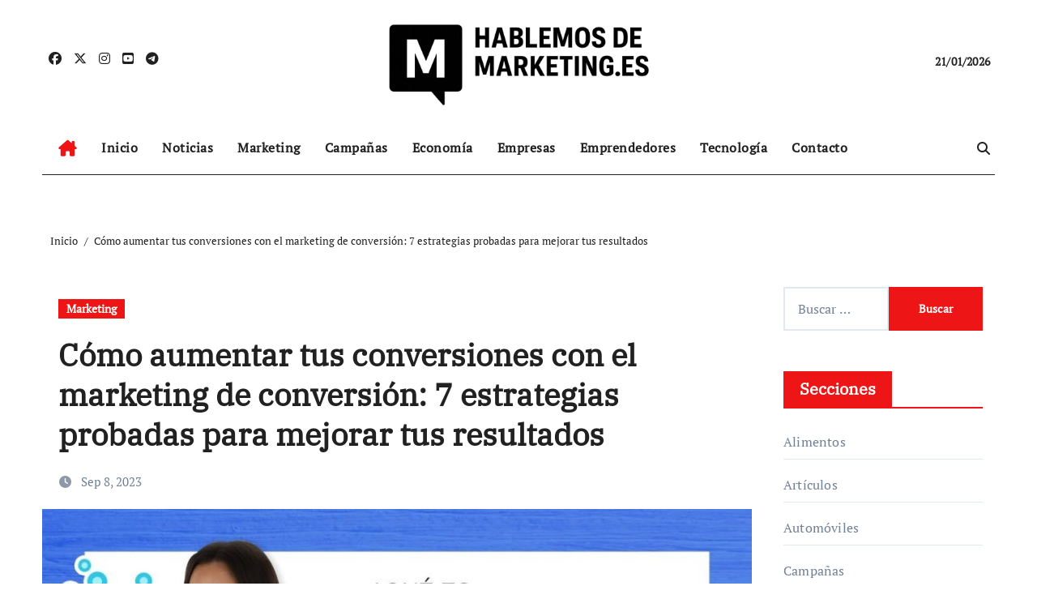

--- FILE ---
content_type: text/html; charset=UTF-8
request_url: https://www.hablemosdemarketing.es/marketing-de-conversion/13862/
body_size: 20006
content:
<!DOCTYPE html><html dir="ltr" lang="es" prefix="og: https://ogp.me/ns#"><head><script data-no-optimize="1">var litespeed_docref=sessionStorage.getItem("litespeed_docref");litespeed_docref&&(Object.defineProperty(document,"referrer",{get:function(){return litespeed_docref}}),sessionStorage.removeItem("litespeed_docref"));</script> <meta charset="UTF-8"><meta name="viewport" content="width=device-width, initial-scale=1"><link rel="profile" href="https://gmpg.org/xfn/11"><title>Cómo aumentar tus conversiones con el marketing de conversión: 7 estrategias probadas para mejorar tus resultados | Hablemos de Marketing</title><meta name="description" content="Cómo mejorar tu Marketing de Conversión para Aumentar tus IngresosMejorar tu marketing de conversión es una de las principales formas de aumentar tus ingresos. El marketing de conversión es el proceso de convertir visitantes a tu sitio web en clientes o compradores potenciales. Esto se hace a través de una combinación de estrategias, como el" /><meta name="robots" content="max-image-preview:large" /><meta name="author" content="Hablemos de Marketing"/><link rel="canonical" href="https://www.hablemosdemarketing.es/marketing-de-conversion/13862/" /><meta name="generator" content="All in One SEO Pro (AIOSEO) 4.9.3" /><meta property="og:locale" content="es_ES" /><meta property="og:site_name" content="Hablemos de Marketing | Noticias, actualidad y contenidos sobre Marketing" /><meta property="og:type" content="article" /><meta property="og:title" content="Cómo aumentar tus conversiones con el marketing de conversión: 7 estrategias probadas para mejorar tus resultados | Hablemos de Marketing" /><meta property="og:description" content="Cómo mejorar tu Marketing de Conversión para Aumentar tus IngresosMejorar tu marketing de conversión es una de las principales formas de aumentar tus ingresos. El marketing de conversión es el proceso de convertir visitantes a tu sitio web en clientes o compradores potenciales. Esto se hace a través de una combinación de estrategias, como el" /><meta property="og:url" content="https://www.hablemosdemarketing.es/marketing-de-conversion/13862/" /><meta property="og:image" content="https://www.hablemosdemarketing.es/wp-content/uploads/2025/09/cropped-logotipo-hablemosdemarketinges-Noticias-y-actualidad-del-sector-del-marketing-scaled-1.png" /><meta property="og:image:secure_url" content="https://www.hablemosdemarketing.es/wp-content/uploads/2025/09/cropped-logotipo-hablemosdemarketinges-Noticias-y-actualidad-del-sector-del-marketing-scaled-1.png" /><meta property="article:published_time" content="2023-09-08T15:40:07+00:00" /><meta property="article:modified_time" content="2023-09-08T15:40:07+00:00" /><meta name="twitter:card" content="summary" /><meta name="twitter:title" content="Cómo aumentar tus conversiones con el marketing de conversión: 7 estrategias probadas para mejorar tus resultados | Hablemos de Marketing" /><meta name="twitter:description" content="Cómo mejorar tu Marketing de Conversión para Aumentar tus IngresosMejorar tu marketing de conversión es una de las principales formas de aumentar tus ingresos. El marketing de conversión es el proceso de convertir visitantes a tu sitio web en clientes o compradores potenciales. Esto se hace a través de una combinación de estrategias, como el" /><meta name="twitter:image" content="https://www.hablemosdemarketing.es/wp-content/uploads/2025/09/cropped-logotipo-hablemosdemarketinges-Noticias-y-actualidad-del-sector-del-marketing-scaled-1.png" /> <script type="application/ld+json" class="aioseo-schema">{"@context":"https:\/\/schema.org","@graph":[{"@type":"Article","@id":"https:\/\/www.hablemosdemarketing.es\/marketing-de-conversion\/13862\/#article","name":"C\u00f3mo aumentar tus conversiones con el marketing de conversi\u00f3n: 7 estrategias probadas para mejorar tus resultados | Hablemos de Marketing","headline":"C\u00f3mo aumentar tus conversiones con el marketing de conversi\u00f3n: 7 estrategias probadas para mejorar tus resultados","author":{"@id":"https:\/\/www.hablemosdemarketing.es\/author\/redaccion\/#author"},"publisher":{"@id":"https:\/\/www.hablemosdemarketing.es\/#organization"},"image":{"@type":"ImageObject","url":"https:\/\/www.hablemosdemarketing.es\/wp-content\/uploads\/2023\/06\/Marketing-de-conversion.jpg","width":900,"height":506},"datePublished":"2023-09-08T17:40:07+02:00","dateModified":"2023-09-08T17:40:07+02:00","inLanguage":"es-ES","mainEntityOfPage":{"@id":"https:\/\/www.hablemosdemarketing.es\/marketing-de-conversion\/13862\/#webpage"},"isPartOf":{"@id":"https:\/\/www.hablemosdemarketing.es\/marketing-de-conversion\/13862\/#webpage"},"articleSection":"Marketing"},{"@type":"BreadcrumbList","@id":"https:\/\/www.hablemosdemarketing.es\/marketing-de-conversion\/13862\/#breadcrumblist","itemListElement":[{"@type":"ListItem","@id":"https:\/\/www.hablemosdemarketing.es#listItem","position":1,"name":"Inicio","item":"https:\/\/www.hablemosdemarketing.es","nextItem":{"@type":"ListItem","@id":"https:\/\/www.hablemosdemarketing.es\/category\/marketing\/#listItem","name":"Marketing"}},{"@type":"ListItem","@id":"https:\/\/www.hablemosdemarketing.es\/category\/marketing\/#listItem","position":2,"name":"Marketing","item":"https:\/\/www.hablemosdemarketing.es\/category\/marketing\/","nextItem":{"@type":"ListItem","@id":"https:\/\/www.hablemosdemarketing.es\/marketing-de-conversion\/13862\/#listItem","name":"C\u00f3mo aumentar tus conversiones con el marketing de conversi\u00f3n: 7 estrategias probadas para mejorar tus resultados"},"previousItem":{"@type":"ListItem","@id":"https:\/\/www.hablemosdemarketing.es#listItem","name":"Inicio"}},{"@type":"ListItem","@id":"https:\/\/www.hablemosdemarketing.es\/marketing-de-conversion\/13862\/#listItem","position":3,"name":"C\u00f3mo aumentar tus conversiones con el marketing de conversi\u00f3n: 7 estrategias probadas para mejorar tus resultados","previousItem":{"@type":"ListItem","@id":"https:\/\/www.hablemosdemarketing.es\/category\/marketing\/#listItem","name":"Marketing"}}]},{"@type":"Organization","@id":"https:\/\/www.hablemosdemarketing.es\/#organization","name":"Hablemos de Marketing - Noticias","description":"Noticias, actualidad y contenidos sobre Marketing","url":"https:\/\/www.hablemosdemarketing.es\/","logo":{"@type":"ImageObject","url":"https:\/\/www.hablemosdemarketing.es\/wp-content\/uploads\/2025\/09\/cropped-logotipo-hablemosdemarketinges-Noticias-y-actualidad-del-sector-del-marketing-scaled-1.png","@id":"https:\/\/www.hablemosdemarketing.es\/marketing-de-conversion\/13862\/#organizationLogo","width":922,"height":326},"image":{"@id":"https:\/\/www.hablemosdemarketing.es\/marketing-de-conversion\/13862\/#organizationLogo"}},{"@type":"Person","@id":"https:\/\/www.hablemosdemarketing.es\/author\/redaccion\/#author","url":"https:\/\/www.hablemosdemarketing.es\/author\/redaccion\/","name":"Hablemos de Marketing","image":{"@type":"ImageObject","@id":"https:\/\/www.hablemosdemarketing.es\/marketing-de-conversion\/13862\/#authorImage","url":"https:\/\/www.hablemosdemarketing.es\/wp-content\/litespeed\/avatar\/6cae606f00d3354fa58802d621bf389a.jpg?ver=1768563368","width":96,"height":96,"caption":"Hablemos de Marketing"}},{"@type":"WebPage","@id":"https:\/\/www.hablemosdemarketing.es\/marketing-de-conversion\/13862\/#webpage","url":"https:\/\/www.hablemosdemarketing.es\/marketing-de-conversion\/13862\/","name":"C\u00f3mo aumentar tus conversiones con el marketing de conversi\u00f3n: 7 estrategias probadas para mejorar tus resultados | Hablemos de Marketing","description":"C\u00f3mo mejorar tu Marketing de Conversi\u00f3n para Aumentar tus IngresosMejorar tu marketing de conversi\u00f3n es una de las principales formas de aumentar tus ingresos. El marketing de conversi\u00f3n es el proceso de convertir visitantes a tu sitio web en clientes o compradores potenciales. Esto se hace a trav\u00e9s de una combinaci\u00f3n de estrategias, como el","inLanguage":"es-ES","isPartOf":{"@id":"https:\/\/www.hablemosdemarketing.es\/#website"},"breadcrumb":{"@id":"https:\/\/www.hablemosdemarketing.es\/marketing-de-conversion\/13862\/#breadcrumblist"},"author":{"@id":"https:\/\/www.hablemosdemarketing.es\/author\/redaccion\/#author"},"creator":{"@id":"https:\/\/www.hablemosdemarketing.es\/author\/redaccion\/#author"},"image":{"@type":"ImageObject","url":"https:\/\/www.hablemosdemarketing.es\/wp-content\/uploads\/2023\/06\/Marketing-de-conversion.jpg","@id":"https:\/\/www.hablemosdemarketing.es\/marketing-de-conversion\/13862\/#mainImage","width":900,"height":506},"primaryImageOfPage":{"@id":"https:\/\/www.hablemosdemarketing.es\/marketing-de-conversion\/13862\/#mainImage"},"datePublished":"2023-09-08T17:40:07+02:00","dateModified":"2023-09-08T17:40:07+02:00"},{"@type":"WebSite","@id":"https:\/\/www.hablemosdemarketing.es\/#website","url":"https:\/\/www.hablemosdemarketing.es\/","name":"Hablemos de Marketing","description":"Noticias, actualidad y contenidos sobre Marketing","inLanguage":"es-ES","publisher":{"@id":"https:\/\/www.hablemosdemarketing.es\/#organization"}}]}</script> <link rel="alternate" type="application/rss+xml" title="Hablemos de Marketing &raquo; Feed" href="https://www.hablemosdemarketing.es/feed/" /><link rel="alternate" title="oEmbed (JSON)" type="application/json+oembed" href="https://www.hablemosdemarketing.es/wp-json/oembed/1.0/embed?url=https%3A%2F%2Fwww.hablemosdemarketing.es%2Fmarketing-de-conversion%2F13862%2F" /><link rel="alternate" title="oEmbed (XML)" type="text/xml+oembed" href="https://www.hablemosdemarketing.es/wp-json/oembed/1.0/embed?url=https%3A%2F%2Fwww.hablemosdemarketing.es%2Fmarketing-de-conversion%2F13862%2F&#038;format=xml" /><style id='wp-img-auto-sizes-contain-inline-css' type='text/css'>img:is([sizes=auto i],[sizes^="auto," i]){contain-intrinsic-size:3000px 1500px}
/*# sourceURL=wp-img-auto-sizes-contain-inline-css */</style><link data-optimized="2" rel="stylesheet" href="https://www.hablemosdemarketing.es/wp-content/litespeed/css/5a1b756a0321cf42d1277644b08abd54.css?ver=e5625" /><style id='global-styles-inline-css' type='text/css'>:root{--wp--preset--aspect-ratio--square: 1;--wp--preset--aspect-ratio--4-3: 4/3;--wp--preset--aspect-ratio--3-4: 3/4;--wp--preset--aspect-ratio--3-2: 3/2;--wp--preset--aspect-ratio--2-3: 2/3;--wp--preset--aspect-ratio--16-9: 16/9;--wp--preset--aspect-ratio--9-16: 9/16;--wp--preset--color--black: #000000;--wp--preset--color--cyan-bluish-gray: #abb8c3;--wp--preset--color--white: #ffffff;--wp--preset--color--pale-pink: #f78da7;--wp--preset--color--vivid-red: #cf2e2e;--wp--preset--color--luminous-vivid-orange: #ff6900;--wp--preset--color--luminous-vivid-amber: #fcb900;--wp--preset--color--light-green-cyan: #7bdcb5;--wp--preset--color--vivid-green-cyan: #00d084;--wp--preset--color--pale-cyan-blue: #8ed1fc;--wp--preset--color--vivid-cyan-blue: #0693e3;--wp--preset--color--vivid-purple: #9b51e0;--wp--preset--gradient--vivid-cyan-blue-to-vivid-purple: linear-gradient(135deg,rgb(6,147,227) 0%,rgb(155,81,224) 100%);--wp--preset--gradient--light-green-cyan-to-vivid-green-cyan: linear-gradient(135deg,rgb(122,220,180) 0%,rgb(0,208,130) 100%);--wp--preset--gradient--luminous-vivid-amber-to-luminous-vivid-orange: linear-gradient(135deg,rgb(252,185,0) 0%,rgb(255,105,0) 100%);--wp--preset--gradient--luminous-vivid-orange-to-vivid-red: linear-gradient(135deg,rgb(255,105,0) 0%,rgb(207,46,46) 100%);--wp--preset--gradient--very-light-gray-to-cyan-bluish-gray: linear-gradient(135deg,rgb(238,238,238) 0%,rgb(169,184,195) 100%);--wp--preset--gradient--cool-to-warm-spectrum: linear-gradient(135deg,rgb(74,234,220) 0%,rgb(151,120,209) 20%,rgb(207,42,186) 40%,rgb(238,44,130) 60%,rgb(251,105,98) 80%,rgb(254,248,76) 100%);--wp--preset--gradient--blush-light-purple: linear-gradient(135deg,rgb(255,206,236) 0%,rgb(152,150,240) 100%);--wp--preset--gradient--blush-bordeaux: linear-gradient(135deg,rgb(254,205,165) 0%,rgb(254,45,45) 50%,rgb(107,0,62) 100%);--wp--preset--gradient--luminous-dusk: linear-gradient(135deg,rgb(255,203,112) 0%,rgb(199,81,192) 50%,rgb(65,88,208) 100%);--wp--preset--gradient--pale-ocean: linear-gradient(135deg,rgb(255,245,203) 0%,rgb(182,227,212) 50%,rgb(51,167,181) 100%);--wp--preset--gradient--electric-grass: linear-gradient(135deg,rgb(202,248,128) 0%,rgb(113,206,126) 100%);--wp--preset--gradient--midnight: linear-gradient(135deg,rgb(2,3,129) 0%,rgb(40,116,252) 100%);--wp--preset--font-size--small: 13px;--wp--preset--font-size--medium: 20px;--wp--preset--font-size--large: 36px;--wp--preset--font-size--x-large: 42px;--wp--preset--spacing--20: 0.44rem;--wp--preset--spacing--30: 0.67rem;--wp--preset--spacing--40: 1rem;--wp--preset--spacing--50: 1.5rem;--wp--preset--spacing--60: 2.25rem;--wp--preset--spacing--70: 3.38rem;--wp--preset--spacing--80: 5.06rem;--wp--preset--shadow--natural: 6px 6px 9px rgba(0, 0, 0, 0.2);--wp--preset--shadow--deep: 12px 12px 50px rgba(0, 0, 0, 0.4);--wp--preset--shadow--sharp: 6px 6px 0px rgba(0, 0, 0, 0.2);--wp--preset--shadow--outlined: 6px 6px 0px -3px rgb(255, 255, 255), 6px 6px rgb(0, 0, 0);--wp--preset--shadow--crisp: 6px 6px 0px rgb(0, 0, 0);}:root :where(.is-layout-flow) > :first-child{margin-block-start: 0;}:root :where(.is-layout-flow) > :last-child{margin-block-end: 0;}:root :where(.is-layout-flow) > *{margin-block-start: 24px;margin-block-end: 0;}:root :where(.is-layout-constrained) > :first-child{margin-block-start: 0;}:root :where(.is-layout-constrained) > :last-child{margin-block-end: 0;}:root :where(.is-layout-constrained) > *{margin-block-start: 24px;margin-block-end: 0;}:root :where(.is-layout-flex){gap: 24px;}:root :where(.is-layout-grid){gap: 24px;}body .is-layout-flex{display: flex;}.is-layout-flex{flex-wrap: wrap;align-items: center;}.is-layout-flex > :is(*, div){margin: 0;}body .is-layout-grid{display: grid;}.is-layout-grid > :is(*, div){margin: 0;}.has-black-color{color: var(--wp--preset--color--black) !important;}.has-cyan-bluish-gray-color{color: var(--wp--preset--color--cyan-bluish-gray) !important;}.has-white-color{color: var(--wp--preset--color--white) !important;}.has-pale-pink-color{color: var(--wp--preset--color--pale-pink) !important;}.has-vivid-red-color{color: var(--wp--preset--color--vivid-red) !important;}.has-luminous-vivid-orange-color{color: var(--wp--preset--color--luminous-vivid-orange) !important;}.has-luminous-vivid-amber-color{color: var(--wp--preset--color--luminous-vivid-amber) !important;}.has-light-green-cyan-color{color: var(--wp--preset--color--light-green-cyan) !important;}.has-vivid-green-cyan-color{color: var(--wp--preset--color--vivid-green-cyan) !important;}.has-pale-cyan-blue-color{color: var(--wp--preset--color--pale-cyan-blue) !important;}.has-vivid-cyan-blue-color{color: var(--wp--preset--color--vivid-cyan-blue) !important;}.has-vivid-purple-color{color: var(--wp--preset--color--vivid-purple) !important;}.has-black-background-color{background-color: var(--wp--preset--color--black) !important;}.has-cyan-bluish-gray-background-color{background-color: var(--wp--preset--color--cyan-bluish-gray) !important;}.has-white-background-color{background-color: var(--wp--preset--color--white) !important;}.has-pale-pink-background-color{background-color: var(--wp--preset--color--pale-pink) !important;}.has-vivid-red-background-color{background-color: var(--wp--preset--color--vivid-red) !important;}.has-luminous-vivid-orange-background-color{background-color: var(--wp--preset--color--luminous-vivid-orange) !important;}.has-luminous-vivid-amber-background-color{background-color: var(--wp--preset--color--luminous-vivid-amber) !important;}.has-light-green-cyan-background-color{background-color: var(--wp--preset--color--light-green-cyan) !important;}.has-vivid-green-cyan-background-color{background-color: var(--wp--preset--color--vivid-green-cyan) !important;}.has-pale-cyan-blue-background-color{background-color: var(--wp--preset--color--pale-cyan-blue) !important;}.has-vivid-cyan-blue-background-color{background-color: var(--wp--preset--color--vivid-cyan-blue) !important;}.has-vivid-purple-background-color{background-color: var(--wp--preset--color--vivid-purple) !important;}.has-black-border-color{border-color: var(--wp--preset--color--black) !important;}.has-cyan-bluish-gray-border-color{border-color: var(--wp--preset--color--cyan-bluish-gray) !important;}.has-white-border-color{border-color: var(--wp--preset--color--white) !important;}.has-pale-pink-border-color{border-color: var(--wp--preset--color--pale-pink) !important;}.has-vivid-red-border-color{border-color: var(--wp--preset--color--vivid-red) !important;}.has-luminous-vivid-orange-border-color{border-color: var(--wp--preset--color--luminous-vivid-orange) !important;}.has-luminous-vivid-amber-border-color{border-color: var(--wp--preset--color--luminous-vivid-amber) !important;}.has-light-green-cyan-border-color{border-color: var(--wp--preset--color--light-green-cyan) !important;}.has-vivid-green-cyan-border-color{border-color: var(--wp--preset--color--vivid-green-cyan) !important;}.has-pale-cyan-blue-border-color{border-color: var(--wp--preset--color--pale-cyan-blue) !important;}.has-vivid-cyan-blue-border-color{border-color: var(--wp--preset--color--vivid-cyan-blue) !important;}.has-vivid-purple-border-color{border-color: var(--wp--preset--color--vivid-purple) !important;}.has-vivid-cyan-blue-to-vivid-purple-gradient-background{background: var(--wp--preset--gradient--vivid-cyan-blue-to-vivid-purple) !important;}.has-light-green-cyan-to-vivid-green-cyan-gradient-background{background: var(--wp--preset--gradient--light-green-cyan-to-vivid-green-cyan) !important;}.has-luminous-vivid-amber-to-luminous-vivid-orange-gradient-background{background: var(--wp--preset--gradient--luminous-vivid-amber-to-luminous-vivid-orange) !important;}.has-luminous-vivid-orange-to-vivid-red-gradient-background{background: var(--wp--preset--gradient--luminous-vivid-orange-to-vivid-red) !important;}.has-very-light-gray-to-cyan-bluish-gray-gradient-background{background: var(--wp--preset--gradient--very-light-gray-to-cyan-bluish-gray) !important;}.has-cool-to-warm-spectrum-gradient-background{background: var(--wp--preset--gradient--cool-to-warm-spectrum) !important;}.has-blush-light-purple-gradient-background{background: var(--wp--preset--gradient--blush-light-purple) !important;}.has-blush-bordeaux-gradient-background{background: var(--wp--preset--gradient--blush-bordeaux) !important;}.has-luminous-dusk-gradient-background{background: var(--wp--preset--gradient--luminous-dusk) !important;}.has-pale-ocean-gradient-background{background: var(--wp--preset--gradient--pale-ocean) !important;}.has-electric-grass-gradient-background{background: var(--wp--preset--gradient--electric-grass) !important;}.has-midnight-gradient-background{background: var(--wp--preset--gradient--midnight) !important;}.has-small-font-size{font-size: var(--wp--preset--font-size--small) !important;}.has-medium-font-size{font-size: var(--wp--preset--font-size--medium) !important;}.has-large-font-size{font-size: var(--wp--preset--font-size--large) !important;}.has-x-large-font-size{font-size: var(--wp--preset--font-size--x-large) !important;}
/*# sourceURL=global-styles-inline-css */</style><style id='classic-theme-styles-inline-css' type='text/css'>/*! This file is auto-generated */
.wp-block-button__link{color:#fff;background-color:#32373c;border-radius:9999px;box-shadow:none;text-decoration:none;padding:calc(.667em + 2px) calc(1.333em + 2px);font-size:1.125em}.wp-block-file__button{background:#32373c;color:#fff;text-decoration:none}
/*# sourceURL=/wp-includes/css/classic-themes.min.css */</style><style id='ez-toc-inline-css' type='text/css'>div#ez-toc-container .ez-toc-title {font-size: 120%;}div#ez-toc-container .ez-toc-title {font-weight: 500;}div#ez-toc-container ul li , div#ez-toc-container ul li a {font-size: 95%;}div#ez-toc-container ul li , div#ez-toc-container ul li a {font-weight: 500;}div#ez-toc-container nav ul ul li {font-size: 90%;}.ez-toc-box-title {font-weight: bold; margin-bottom: 10px; text-align: center; text-transform: uppercase; letter-spacing: 1px; color: #666; padding-bottom: 5px;position:absolute;top:-4%;left:5%;background-color: inherit;transition: top 0.3s ease;}.ez-toc-box-title.toc-closed {top:-25%;}
.ez-toc-container-direction {direction: ltr;}.ez-toc-counter ul{counter-reset: item ;}.ez-toc-counter nav ul li a::before {content: counters(item, '.', decimal) '. ';display: inline-block;counter-increment: item;flex-grow: 0;flex-shrink: 0;margin-right: .2em; float: left; }.ez-toc-widget-direction {direction: ltr;}.ez-toc-widget-container ul{counter-reset: item ;}.ez-toc-widget-container nav ul li a::before {content: counters(item, '.', decimal) '. ';display: inline-block;counter-increment: item;flex-grow: 0;flex-shrink: 0;margin-right: .2em; float: left; }
/*# sourceURL=ez-toc-inline-css */</style> <script type="litespeed/javascript" data-src="https://www.hablemosdemarketing.es/wp-includes/js/jquery/jquery.min.js" id="jquery-core-js"></script> <script id="jquery-js-after" type="litespeed/javascript">jQuery(document).ready(function(){jQuery(".de5feaafb4cd8c8b4af8b2fcb576c14c").click(function(){jQuery.post("https://www.hablemosdemarketing.es/wp-admin/admin-ajax.php",{"action":"quick_adsense_onpost_ad_click","quick_adsense_onpost_ad_index":jQuery(this).attr("data-index"),"quick_adsense_nonce":"7701e83456",},function(response){})})})</script> <link rel="https://api.w.org/" href="https://www.hablemosdemarketing.es/wp-json/" /><link rel="alternate" title="JSON" type="application/json" href="https://www.hablemosdemarketing.es/wp-json/wp/v2/posts/13862" /><link rel="EditURI" type="application/rsd+xml" title="RSD" href="https://www.hablemosdemarketing.es/xmlrpc.php?rsd" /><meta name="generator" content="WordPress 6.9" /><link rel='shortlink' href='https://www.hablemosdemarketing.es/?p=13862' /> <script type="litespeed/javascript" data-src="https://pagead2.googlesyndication.com/pagead/js/adsbygoogle.js?client=ca-pub-3353319186992923" crossorigin="anonymous"></script><style type="text/css" id="custom-background-css">.wrapper { background-color: #}</style><style>.bs-blog-post p:nth-of-type(1)::first-letter {
    display: none;
}</style><style>.bs-header-main {
  background-image: url("" );
}</style><style>.bs-default .bs-header-main .inner{
    background-color:  }</style><style>.bs-default .bs-header-main .inner, .bs-headthree .bs-header-main .inner{ 
    height:px; 
  }

  @media (max-width:991px) {
    .bs-default .bs-header-main .inner, .bs-headthree .bs-header-main .inner{ 
      height:px; 
    }
  }
  @media (max-width:576px) {
    .bs-default .bs-header-main .inner, .bs-headthree .bs-header-main .inner{ 
      height:px; 
    }
  }</style><style type="text/css">.wrapper{
    background: #fff  }
  body.dark .wrapper {
    background-color: #000;
  }
  <style>
  .bs-default .bs-header-main .inner{
    background-color:rgba(0, 2, 79, 0.7)  }</style><style type="text/css">.site-title,
        .site-description {
            position: absolute;
            clip: rect(1px, 1px, 1px, 1px);
        }</style><link rel="icon" href="https://www.hablemosdemarketing.es/wp-content/uploads/2025/09/cropped-logotipo-hablemosdemarketinges-Noticias-y-actualidad-del-sector-del-marketing-scaled-2-32x32.png" sizes="32x32" /><link rel="icon" href="https://www.hablemosdemarketing.es/wp-content/uploads/2025/09/cropped-logotipo-hablemosdemarketinges-Noticias-y-actualidad-del-sector-del-marketing-scaled-2-192x192.png" sizes="192x192" /><link rel="apple-touch-icon" href="https://www.hablemosdemarketing.es/wp-content/uploads/2025/09/cropped-logotipo-hablemosdemarketinges-Noticias-y-actualidad-del-sector-del-marketing-scaled-2-180x180.png" /><meta name="msapplication-TileImage" content="https://www.hablemosdemarketing.es/wp-content/uploads/2025/09/cropped-logotipo-hablemosdemarketinges-Noticias-y-actualidad-del-sector-del-marketing-scaled-2-270x270.png" /></head><body data-rsssl=1 class="wp-singular post-template-default single single-post postid-13862 single-format-standard wp-custom-logo wp-embed-responsive wp-theme-newsair wp-child-theme-paper-news  ta-hide-date-author-in-list defaultcolor" ><div id="page" class="site">
<a class="skip-link screen-reader-text" href="#content">
Ir al contenido</a><div class="wrapper" id="custom-background-css"><div class="sidenav offcanvas offcanvas-end" tabindex="-1" id="offcanvasExample" aria-labelledby="offcanvasExampleLabel"><div class="offcanvas-header"><h5 class="offcanvas-title" id="offcanvasExampleLabel"></h5>
<a href="#" class="btn_close" data-bs-dismiss="offcanvas" aria-label="Close"><i class="fas fa-times"></i></a></div><div class="offcanvas-body"><ul class="nav navbar-nav sm sm-vertical"><li class="nav-item menu-item "><a class="nav-link " href="https://www.hablemosdemarketing.es/" title="Home">Home</a></li><li class="nav-item menu-item page_item dropdown page-item-711"><a class="nav-link" href="https://www.hablemosdemarketing.es/contacto/">Contacto</a></li></ul></div></div><header class="bs-headthree cont"><div class="bs-header-main" style='background-image: url("" );'><div class="inner responsive"><div class="container"><div class="row align-items-center d-none d-lg-flex"><div class="col-lg-4 d-lg-flex justify-content-start"><ul class="bs-social d-flex justify-content-center justify-content-lg-end"><li>
<a  href="#">
<i class="fab fa-facebook"></i>
</a></li><li>
<a  href="#">
<i class="fa-brands fa-x-twitter"></i>
</a></li><li>
<a  href="#">
<i class="fab fa-instagram"></i>
</a></li><li>
<a  href="#">
<i class="fab fa-youtube-square"></i>
</a></li><li>
<a  href="#">
<i class="fab fa-telegram"></i>
</a></li></ul></div><div class="col-lg-4 text-center"><div class="navbar-header d-none d-lg-block">
<a href="https://www.hablemosdemarketing.es/" class="navbar-brand" rel="home"><img data-lazyloaded="1" src="[data-uri]" width="922" height="326" data-src="https://www.hablemosdemarketing.es/wp-content/uploads/2025/09/cropped-logotipo-hablemosdemarketinges-Noticias-y-actualidad-del-sector-del-marketing-scaled-1.png" class="custom-logo" alt="logotipo hablemosdemarketing.es - Noticias y actualidad del sector del marketing" decoding="async" fetchpriority="high" data-srcset="https://www.hablemosdemarketing.es/wp-content/uploads/2025/09/cropped-logotipo-hablemosdemarketinges-Noticias-y-actualidad-del-sector-del-marketing-scaled-1.png 922w, https://www.hablemosdemarketing.es/wp-content/uploads/2025/09/cropped-logotipo-hablemosdemarketinges-Noticias-y-actualidad-del-sector-del-marketing-scaled-1-300x106.png 300w, https://www.hablemosdemarketing.es/wp-content/uploads/2025/09/cropped-logotipo-hablemosdemarketinges-Noticias-y-actualidad-del-sector-del-marketing-scaled-1-768x272.png 768w" data-sizes="(max-width: 922px) 100vw, 922px" title="logotipo hablemosdemarketinges - Noticias y actualidad del sector del marketing | Hablemos de Marketing" /></a><div class="site-branding-text d-none"><p class="site-title"> <a href="https://www.hablemosdemarketing.es/" rel="home">Hablemos de Marketing</a></p><p class="site-description">Noticias, actualidad y contenidos sobre Marketing</p></div></div></div><div class="col-lg-4 d-lg-flex justify-content-end align-items-center"><div class="top-date ms-1">
<span class="day">
21/01/2026            </span></div></div></div><div class="d-lg-none"></div></div></div></div><div class="bs-menu-full sticky-header"><div class="container"><nav class="navbar navbar-expand-lg navbar-wp"><div class="active homebtn home d-none d-lg-flex">
<a class="title" title="Home" href="https://www.hablemosdemarketing.es">
<span class='fa-solid fa-house-chimney'></span>
</a></div><div class="m-header align-items-center justify-content-justify">
<button id="nav-btn" class="navbar-toggler x collapsed" type="button" data-bs-toggle="collapse"
data-bs-target="#navbar-wp" aria-controls="navbar-wp" aria-expanded="false"
aria-label="Cambiar navegación">
<span class="icon-bar"></span>
<span class="icon-bar"></span>
<span class="icon-bar"></span>
</button><div class="navbar-header">
<a href="https://www.hablemosdemarketing.es/" class="navbar-brand" rel="home"><img data-lazyloaded="1" src="[data-uri]" width="922" height="326" data-src="https://www.hablemosdemarketing.es/wp-content/uploads/2025/09/cropped-logotipo-hablemosdemarketinges-Noticias-y-actualidad-del-sector-del-marketing-scaled-1.png" class="custom-logo" alt="logotipo hablemosdemarketing.es - Noticias y actualidad del sector del marketing" decoding="async" data-srcset="https://www.hablemosdemarketing.es/wp-content/uploads/2025/09/cropped-logotipo-hablemosdemarketinges-Noticias-y-actualidad-del-sector-del-marketing-scaled-1.png 922w, https://www.hablemosdemarketing.es/wp-content/uploads/2025/09/cropped-logotipo-hablemosdemarketinges-Noticias-y-actualidad-del-sector-del-marketing-scaled-1-300x106.png 300w, https://www.hablemosdemarketing.es/wp-content/uploads/2025/09/cropped-logotipo-hablemosdemarketinges-Noticias-y-actualidad-del-sector-del-marketing-scaled-1-768x272.png 768w" data-sizes="(max-width: 922px) 100vw, 922px" title="logotipo hablemosdemarketinges - Noticias y actualidad del sector del marketing | Hablemos de Marketing" /></a><div class="site-branding-text d-none"><p class="site-title"> <a href="https://www.hablemosdemarketing.es/" rel="home">Hablemos de Marketing</a></p><p class="site-description">Noticias, actualidad y contenidos sobre Marketing</p></div></div><div class="right-nav">
<a class="msearch ml-auto" data-bs-target="#exampleModal"  href="#" data-bs-toggle="modal">
<i class="fa fa-search"></i>
</a></div></div><div class="collapse navbar-collapse" id="navbar-wp"><ul id="menu-menu-1" class="me-auto nav navbar-nav"><li id="menu-item-2344" class="menu-item menu-item-type-custom menu-item-object-custom menu-item-home menu-item-2344"><a class="nav-link" title="Inicio" href="https://www.hablemosdemarketing.es/">Inicio</a></li><li id="menu-item-15434" class="menu-item menu-item-type-taxonomy menu-item-object-category menu-item-15434"><a class="nav-link" title="Noticias" href="https://www.hablemosdemarketing.es/category/noticias/">Noticias</a></li><li id="menu-item-15433" class="menu-item menu-item-type-taxonomy menu-item-object-category current-post-ancestor current-menu-parent current-post-parent menu-item-15433"><a class="nav-link" title="Marketing" href="https://www.hablemosdemarketing.es/category/marketing/">Marketing</a></li><li id="menu-item-15437" class="menu-item menu-item-type-taxonomy menu-item-object-category menu-item-15437"><a class="nav-link" title="Campañas" href="https://www.hablemosdemarketing.es/category/campanas/">Campañas</a></li><li id="menu-item-15432" class="menu-item menu-item-type-taxonomy menu-item-object-category menu-item-15432"><a class="nav-link" title="Economía" href="https://www.hablemosdemarketing.es/category/economia/">Economía</a></li><li id="menu-item-15438" class="menu-item menu-item-type-taxonomy menu-item-object-category menu-item-15438"><a class="nav-link" title="Empresas" href="https://www.hablemosdemarketing.es/category/empresas/">Empresas</a></li><li id="menu-item-15436" class="menu-item menu-item-type-taxonomy menu-item-object-category menu-item-15436"><a class="nav-link" title="Emprendedores" href="https://www.hablemosdemarketing.es/category/emprendedores/">Emprendedores</a></li><li id="menu-item-15435" class="menu-item menu-item-type-taxonomy menu-item-object-category menu-item-15435"><a class="nav-link" title="Tecnología" href="https://www.hablemosdemarketing.es/category/tecnologia/">Tecnología</a></li><li id="menu-item-2345" class="menu-item menu-item-type-post_type menu-item-object-page menu-item-2345"><a class="nav-link" title="Contacto" href="https://www.hablemosdemarketing.es/contacto/">Contacto</a></li></ul></div><div class="desk-header right-nav pl-3 ml-auto my-2 my-lg-0 position-relative align-items-center">
<a class="msearch" data-bs-target="#exampleModal"  href="#" data-bs-toggle="modal">
<i class="fa fa-search"></i>
</a></div></nav></div></div></header><div class="mainfeatured"><div class="featinner"><div class="container"><div class="row"></div></div></div></div><main id="content" class="single-class content"><div class="container"><div class="row"><div class="bs-breadcrumb-section"><div class="overlay"><div class="container"><div class="row"><nav aria-label="breadcrumb"><ol class="breadcrumb"><div role="navigation" aria-label="Migas de pan" class="breadcrumb-trail breadcrumbs" itemprop="breadcrumb"><ul class="breadcrumb trail-items" itemscope itemtype="http://schema.org/BreadcrumbList"><meta name="numberOfItems" content="2" /><meta name="itemListOrder" content="Ascending" /><li itemprop="itemListElement breadcrumb-item" itemscope itemtype="http://schema.org/ListItem" class="trail-item breadcrumb-item  trail-begin"><a href="https://www.hablemosdemarketing.es/" rel="home" itemprop="item"><span itemprop="name">Inicio</span></a><meta itemprop="position" content="1" /></li><li itemprop="itemListElement breadcrumb-item" itemscope itemtype="http://schema.org/ListItem" class="trail-item breadcrumb-item  trail-end"><span itemprop="name"><span itemprop="name">Cómo aumentar tus conversiones con el marketing de conversión: 7 estrategias probadas para mejorar tus resultados</span></span><meta itemprop="position" content="2" /></li></ul></div></ol></nav></div></div></div></div><div class="col-lg-9 single content-right"><div class="bs-blog-post single"><div class="bs-header"><div class="bs-blog-category">
<a href="https://www.hablemosdemarketing.es/category/marketing/" style="background-color:#ed1515" id="category_3_color" >
Marketing                        </a></div><h1 class="title" title="Cómo aumentar tus conversiones con el marketing de conversión: 7 estrategias probadas para mejorar tus resultados">
Cómo aumentar tus conversiones con el marketing de conversión: 7 estrategias probadas para mejorar tus resultados</h1><div class="bs-info-author-block"><div class="bs-blog-meta mb-0">
<span class="bs-blog-date">
<a href="https://www.hablemosdemarketing.es/date/2023/09/">
<time datetime="">
Sep 8, 2023                                        </time>
</a>
</span></div></div></div><div class="bs-blog-thumb"><img data-lazyloaded="1" src="[data-uri]" width="900" height="506" data-src="https://www.hablemosdemarketing.es/wp-content/uploads/2023/06/Marketing-de-conversion.jpg" class="img-fluid attachment-full size-full wp-post-image" alt="" decoding="async" data-srcset="https://www.hablemosdemarketing.es/wp-content/uploads/2023/06/Marketing-de-conversion.jpg 900w, https://www.hablemosdemarketing.es/wp-content/uploads/2023/06/Marketing-de-conversion-300x169.jpg 300w, https://www.hablemosdemarketing.es/wp-content/uploads/2023/06/Marketing-de-conversion-1024x576.jpg 1024w, https://www.hablemosdemarketing.es/wp-content/uploads/2023/06/Marketing-de-conversion-768x432.jpg 768w" data-sizes="(max-width: 900px) 100vw, 900px" title="Marketing-de-conversion | Hablemos de Marketing" /></div><article class="small single"><div class="entry-content"><div id="ez-toc-container" class="ez-toc-v2_0_80 counter-hierarchy ez-toc-counter ez-toc-grey ez-toc-container-direction"><div class="ez-toc-title-container"><p class="ez-toc-title ez-toc-toggle" style="cursor:pointer">Table of Contents</p>
<span class="ez-toc-title-toggle"><a href="#" class="ez-toc-pull-right ez-toc-btn ez-toc-btn-xs ez-toc-btn-default ez-toc-toggle" aria-label="Alternar tabla de contenidos"><span class="ez-toc-js-icon-con"><span class=""><span class="eztoc-hide" style="display:none;">Toggle</span><span class="ez-toc-icon-toggle-span"><svg style="fill: #999;color:#999" xmlns="http://www.w3.org/2000/svg" class="list-377408" width="20px" height="20px" viewBox="0 0 24 24" fill="none"><path d="M6 6H4v2h2V6zm14 0H8v2h12V6zM4 11h2v2H4v-2zm16 0H8v2h12v-2zM4 16h2v2H4v-2zm16 0H8v2h12v-2z" fill="currentColor"></path></svg><svg style="fill: #999;color:#999" class="arrow-unsorted-368013" xmlns="http://www.w3.org/2000/svg" width="10px" height="10px" viewBox="0 0 24 24" version="1.2" baseProfile="tiny"><path d="M18.2 9.3l-6.2-6.3-6.2 6.3c-.2.2-.3.4-.3.7s.1.5.3.7c.2.2.4.3.7.3h11c.3 0 .5-.1.7-.3.2-.2.3-.5.3-.7s-.1-.5-.3-.7zM5.8 14.7l6.2 6.3 6.2-6.3c.2-.2.3-.5.3-.7s-.1-.5-.3-.7c-.2-.2-.4-.3-.7-.3h-11c-.3 0-.5.1-.7.3-.2.2-.3.5-.3.7s.1.5.3.7z"/></svg></span></span></span></a></span></div><nav><ul class='ez-toc-list ez-toc-list-level-1 eztoc-toggle-hide-by-default' ><li class='ez-toc-page-1 ez-toc-heading-level-2'><a class="ez-toc-link ez-toc-heading-1" href="#Como_mejorar_tu_Marketing_de_Conversion_para_Aumentar_tus_Ingresos" >Cómo mejorar tu Marketing de Conversión para Aumentar tus Ingresos</a></li><li class='ez-toc-page-1 ez-toc-heading-level-2'><a class="ez-toc-link ez-toc-heading-2" href="#Los_Mejores_Consejos_de_Marketing_de_Conversion_para_Incrementar_tus_Ventas" >Los Mejores Consejos de Marketing de Conversión para Incrementar tus Ventas</a></li><li class='ez-toc-page-1 ez-toc-heading-level-2'><a class="ez-toc-link ez-toc-heading-3" href="#Como_Maximizar_el_Potencial_de_tu_Marketing_de_Conversion" >Cómo Maximizar el Potencial de tu Marketing de Conversión</a></li><li class='ez-toc-page-1 ez-toc-heading-level-2'><a class="ez-toc-link ez-toc-heading-4" href="#Los_Errores_Mas_Comunes_al_Usar_Marketing_de_Conversion" >Los Errores Más Comunes al Usar Marketing de Conversión</a></li><li class='ez-toc-page-1 ez-toc-heading-level-2'><a class="ez-toc-link ez-toc-heading-5" href="#Como_Mejorar_tu_Estrategia_de_Marketing_de_Conversion_en_2021" >Cómo Mejorar tu Estrategia de Marketing de Conversión en 2021</a></li></ul></nav></div><h2><span class="ez-toc-section" id="Como_mejorar_tu_Marketing_de_Conversion_para_Aumentar_tus_Ingresos"></span>Cómo mejorar tu Marketing de Conversión para Aumentar tus Ingresos<span class="ez-toc-section-end"></span></h2><p><b>Mejorar tu marketing de conversión</b> es una de las principales formas de aumentar tus ingresos. El marketing de conversión es el proceso de convertir visitantes a tu sitio web en clientes o compradores potenciales. Esto se hace a través de una combinación de estrategias, como el SEO, el marketing de contenidos, las redes sociales, el email marketing y la publicidad en línea.</p><p><b>Optimizar tu contenido para el SEO</b> es una forma importante de mejorar tu marketing de conversión. El SEO es el proceso de optimizar tu contenido para que aparezca en los resultados de búsqueda de los motores de búsqueda. Esto aumentará el tráfico a tu sitio web y, a su vez, aumentará tus posibilidades de convertir a los visitantes en clientes. Para optimizar tu contenido para el SEO, asegúrate de usar palabras clave relevantes, escribir contenido de calidad y optimizar tus imágenes para los motores de búsqueda.</p><p><b>Utilizar el marketing de contenidos</b> es otra forma de mejorar tu marketing de conversión. El marketing de contenidos se refiere al proceso de crear contenido de calidad que atraiga a los visitantes a tu sitio web. Esto puede incluir blog posts, artículos, videos, infografías, etc. El contenido debe ser relevante para tu audiencia, útil y bien escrito.</p><p><b>Las redes sociales son una excelente forma de promover tu contenido</b> y aumentar tu marketing de conversión. Las redes sociales te permiten llegar a una audiencia más amplia, aumentar el tráfico a tu sitio web y promocionar tu contenido de forma eficaz. Además, también puedes utilizar las redes sociales para construir relaciones con tus seguidores, lo que aumentará las posibilidades de que compren tus productos o servicios.</p><p><b>El email marketing es una forma eficaz de aumentar tus ingresos</b>. El email marketing se refiere al proceso de enviar correos electrónicos a una lista de suscriptores. Esto te permite promocionar tus productos o servicios, aumentar el tráfico a tu sitio web y convertir a los suscriptores en clientes. Para tener éxito con el email marketing, asegúrate de que tu contenido sea relevante para tu audiencia y que los correos electrónicos sean de calidad.</p><p><b>La publicidad en línea es una excelente forma de aumentar el tráfico a tu sitio web</b>. La publicidad en línea te permite llegar a una audiencia más amplia y aumentar el tráfico a tu sitio web. Además, también puedes utilizar la publicidad en línea para dirigir el tráfico a páginas específicas de tu sitio web, como una página de productos o una página de destino. Esto aumentará tus posibilidades de convertir a los visitantes en clientes.</p><h2><span class="ez-toc-section" id="Los_Mejores_Consejos_de_Marketing_de_Conversion_para_Incrementar_tus_Ventas"></span>Los Mejores Consejos de Marketing de Conversión para Incrementar tus Ventas<span class="ez-toc-section-end"></span></h2><p><b>¡Aumenta tus ventas con estos consejos de marketing de conversión!</b> Si quieres aumentar tus ventas y mejorar la experiencia de tus clientes, el marketing de conversión es una excelente forma de hacerlo. Estos consejos de marketing de conversión pueden ayudarte a mejorar la experiencia de tu cliente y, al mismo tiempo, aumentar tus ventas.</p><p><b>Crea contenido de calidad</b> El contenido de calidad es un elemento clave para el marketing de conversión. Asegúrate de ofrecer contenido de calidad que sea relevante para tu audiencia y ayude a mejorar su experiencia. Esto puede incluir contenido de blog, videos, podcasts y más.</p><p><b>Optimiza tu sitio web para la conversión</b> Si quieres aumentar tus ventas, necesitas asegurarte de que tu sitio web esté optimizado para la conversión. Esto significa asegurarse de que todas las páginas estén bien diseñadas, que sean fáciles de navegar y que estén optimizadas para los motores de búsqueda.</p><p><b>Usa el marketing por correo electrónico</b> El marketing por correo electrónico es una excelente forma de llegar a tus clientes y aumentar tus ventas. Puedes crear una lista de correo para enviar ofertas, contenido de blog y más. Asegúrate de ofrecer contenido útil y de calidad para que tus clientes se mantengan interesados.</p><p><b>Haz pruebas A/B</b> Las pruebas A/B son una excelente forma de mejorar la experiencia de tus clientes y aumentar tus ventas. Puedes probar cosas como el diseño de tu sitio web, el contenido de tus correos electrónicos, tus anuncios y más. Esto te ayudará a descubrir qué funciona mejor para tu audiencia.</p><div id='video-container' data-video-id='G4OnwWltKu0' style='width:100%; height:auto; max-width:587px; position: relative;'><div class='image-video-plugin' style='background:url("https://img.youtube.com/vi/G4OnwWltKu0/0.jpg") center no-repeat; background-size: cover;'></div><p>        <span class='youtube-play-button'></span><br />
<noscript><a href='https://www.youtube.com/watch?v=G4OnwWltKu0' target='_blank' rel="noopener">Play on YouTube</a></noscript></div><p></p><h2><span class="ez-toc-section" id="Como_Maximizar_el_Potencial_de_tu_Marketing_de_Conversion"></span>Cómo Maximizar el Potencial de tu Marketing de Conversión<span class="ez-toc-section-end"></span></h2><p><b>¿Qué es el Marketing de Conversión?</b> El marketing de conversión es una estrategia de marketing enfocada en aumentar el número de conversiones que una empresa recibe de los usuarios. Esto se logra mediante la optimización de los anuncios, contenido y diseño de un sitio web para maximizar la cantidad de personas que se convierten en clientes.</p><p><b>Pasos para maximizar el potencial de tu marketing de conversión</b></p><ul><li>Define tu objetivo:</li><li>Optimiza tu contenido:</li><li>Mejora tu diseño:</li><li>Optimiza tu proceso de compra:</li><li>Utiliza anuncios y publicidad:</li><li>Analiza los resultados:</li></ul><p>El primer paso para maximizar el potencial de tu marketing de conversión es definir tu objetivo. Esto te ayudará a enfocar tu estrategia de marketing y asegurar que estás midiendo los resultados correctos. Una vez que hayas definido tu objetivo, puedes empezar a optimizar tu contenido para aumentar el tráfico y las conversiones. Esto significa mejorar la calidad de tu contenido para que sea más relevante para tus clientes potenciales.</p><p>También debes mejorar el diseño de tu sitio web para que sea más atractivo y fácil de navegar. Esto significa optimizar la navegación, el diseño visual y la usabilidad para que sea más fácil para los usuarios encontrar lo que están buscando. Una vez que hayas mejorado tu diseño, es importante optimizar tu proceso de compra para que sea más fácil para los usuarios completar sus pedidos.</p><div style="clear:both; margin-top:0em; margin-bottom:1em;"><a href="https://www.hablemosdemarketing.es/como-crear-una-estrategia-de-inbound-marketing-adaptativa/21666/" target="_blank" rel="dofollow" class="u8ec9cb07714360d02b71355783a792d0"><style>.u8ec9cb07714360d02b71355783a792d0 { padding:0px; margin: 0; padding-top:1em!important; padding-bottom:1em!important; width:100%; display: block; font-weight:bold; background-color:#eaeaea; border:0!important; border-left:4px solid #34495E!important; text-decoration:none; } .u8ec9cb07714360d02b71355783a792d0:active, .u8ec9cb07714360d02b71355783a792d0:hover { opacity: 1; transition: opacity 250ms; webkit-transition: opacity 250ms; text-decoration:none; } .u8ec9cb07714360d02b71355783a792d0 { transition: background-color 250ms; webkit-transition: background-color 250ms; opacity: 1; transition: opacity 250ms; webkit-transition: opacity 250ms; } .u8ec9cb07714360d02b71355783a792d0 .ctaText { font-weight:bold; color:#464646; text-decoration:none; font-size: 16px; } .u8ec9cb07714360d02b71355783a792d0 .postTitle { color:#000000; text-decoration: underline!important; font-size: 16px; } .u8ec9cb07714360d02b71355783a792d0:hover .postTitle { text-decoration: underline!important; }</style><div style="padding-left:1em; padding-right:1em;"><span class="ctaText">Quizás también te interese:</span>&nbsp; <span class="postTitle">Cómo Crear una Estrategia de Inbound Marketing Adaptativa</span></div></a></div><p>Por último, puedes aprovechar el poder de la publicidad y los anuncios para aumentar el tráfico y las conversiones. Puedes usar anuncios en redes sociales, motores de búsqueda y sitios web para llegar a una audiencia más amplia y generar más conversiones. Finalmente, debes analizar los resultados para asegurar que estás obteniendo los mejores resultados posibles. Esto te ayudará a identificar los problemas y mejorar tus estrategias para obtener mejores resultados.<div class='global-div-post-related-aib'><a href='https://www.hablemosdemarketing.es/marketing-de-retencion/14182/' class='post-related-aib'><div class='internal-div-post-related-aib'><span class='text-post-related-aib'>Quizás también te interese:</span>&nbsp; <span class='post-title-aib'>Cómo utilizar el marketing de retención para mejorar el rendimiento de tu empresa</span></div></a></div></p><h2><span class="ez-toc-section" id="Los_Errores_Mas_Comunes_al_Usar_Marketing_de_Conversion"></span>Los Errores Más Comunes al Usar Marketing de Conversión<span class="ez-toc-section-end"></span></h2><p>El marketing de conversión es una excelente forma de mejorar la efectividad de una estrategia de marketing. Pero si no se hace correctamente, puede llevar a resultados desastrosos. Existen algunos errores comunes al usar el marketing de conversión que deben evitarse. Estos errores pueden disminuir la efectividad de la estrategia y perjudicar el rendimiento de la empresa.</p><p><b>No establecer objetivos claros</b>. Si no se establecen objetivos claros para la estrategia de marketing de conversión, será difícil medir el éxito de la misma. Establecer objetivos específicos, medibles y alcanzables ayudará a la empresa a saber qué tipo de estrategias de marketing de conversión se deben usar para lograr los resultados deseados.</p><p><b>No personalizar el contenido</b>. El contenido debe ser relevante para los usuarios. Si el contenido no está personalizado para satisfacer las necesidades y deseos de los usuarios, es probable que no se logren los resultados deseados. Es importante que el contenido sea personalizado para satisfacer las necesidades de los usuarios para que sea más efectivo.</p><p><b>No tener un seguimiento</b>. Es importante que la empresa tenga un seguimiento de los resultados de la estrategia de marketing de conversión para evaluar el éxito de la misma. Si no se lleva un seguimiento de los resultados, es difícil saber qué estrategias funcionan y cuáles no. Esto también ayudará a la empresa a mejorar su estrategia de marketing de conversión.</p><p><b>No hacer una prueba A/B</b>. La prueba A/B es una excelente manera de medir el éxito de una estrategia de marketing de conversión. Esta prueba permite a la empresa probar diferentes versiones de una campaña para ver cuál produce mejores resultados. Esto le ayudará a la empresa a saber qué estrategias de marketing de conversión son las más efectivas para alcanzar sus objetivos.</p><div class='global-div-post-related-aib'><a href='https://www.hablemosdemarketing.es/turespana-lanza-la-campana-you-deserve-spain-para-atraer-turistas-internacionales-durante-el-otono-invierno/11638/' class='post-related-aib'><div class='internal-div-post-related-aib'><span class='text-post-related-aib'>Quizás también te interese:</span>&nbsp; <span class='post-title-aib'>Turespaña lanza la campaña ‘You deserve Spain’ para atraer turistas internacionales durante el otoño-invierno</span></div></a></div><p><b>No optimizar para los dispositivos móviles</b>. Cada vez más personas están usando dispositivos móviles para navegar por la web. Si una empresa no optimiza su sitio web para dispositivos móviles, es probable que los usuarios no sean capaces de encontrar el contenido que buscan. Esto puede disminuir el número de conversiones y reducir el éxito de la estrategia de marketing de conversión.</p><div class='global-div-post-related-aib'><a href='https://www.hablemosdemarketing.es/marketing-en-barakaldo/14369/' class='post-related-aib'><div class='internal-div-post-related-aib'><span class='text-post-related-aib'>Quizás también te interese:</span>&nbsp; <span class='post-title-aib'>Consejos para llevar a cabo una Estrategia de Marketing Exitosa en Barakaldo</span></div></a></div><h2><span class="ez-toc-section" id="Como_Mejorar_tu_Estrategia_de_Marketing_de_Conversion_en_2021"></span>Cómo Mejorar tu Estrategia de Marketing de Conversión en 2021<span class="ez-toc-section-end"></span></h2><p>En 2021, todos los profesionales de marketing digital están trabajando en mejorar su estrategia de marketing de conversión. La conversión es la medida de éxito clave para los anuncios en línea y la optimización de la conversión es esencial para una campaña de marketing exitosa. Esto significa que necesitas encontrar formas de mejorar tu estrategia de marketing de conversión para aumentar tus resultados.</p><p><b>Utiliza el Seguimiento de Conversiones</b></p><p>Uno de los pasos más importantes para mejorar tu estrategia de marketing de conversión es utilizar el seguimiento de conversiones. Esto te ayudará a entender mejor a tu audiencia y te ayudará a optimizar tus anuncios para obtener mejores resultados. El seguimiento de conversiones te ayudará a entender mejor qué acciones realizan los usuarios cuando visitan tu sitio web y te permitirá medir el rendimiento de tu anuncio.</p><p><b>Optimiza tu Sitio Web para las Conversiones</b></p><p>Otro paso clave para mejorar tu estrategia de marketing de conversión es optimizar tu sitio web para las conversiones. Esto significa que debes asegurarte de que tu sitio web sea fácil de usar y que los usuarios puedan realizar fácilmente las acciones que quieres que realicen. Esto incluye la simplificación de los formularios de contacto, la adición de botones de llamada a la acción claros y la creación de páginas de destino específicas para tus anuncios. Estas son todas formas de asegurar que los usuarios puedan encontrar fácilmente lo que estás ofreciendo y completar la acción que deseas.</p><p><b>Utiliza las Redes Sociales para Generar Tráfico</b></p><p>Las redes sociales son una gran forma de generar tráfico a tu sitio web. Esto te permitirá llegar a una audiencia más amplia y aumentar el número de personas que ven tu anuncio. Las redes sociales también te permiten conectar con tus clientes potenciales y construir relaciones con ellos, lo que puede llevar a un mayor número de conversiones.</p><p><b>Optimiza tus Anuncios para la Conversión</b></p><p>Optimizar tus anuncios para la conversión es otra forma de mejorar tu estrategia de marketing de conversión. Esto significa asegurarse de que tus anuncios estén optimizados para que los usuarios puedan verlos fácilmente y tomar la acción que deseas. Esto puede incluir la creación de anuncios relevantes, el uso de palabras clave adecuadas y el uso de imágenes atractivas.</p><p>Al optimizar tu estrategia de marketing de conversión para 2021, te ayudará a mejorar tus resultados y a obtener un mejor retorno de la inversión. Esto significa que necesitas asegurarte de que estás utilizando el seguimiento de conversiones, optimizando tu sitio web para las conversiones, utilizando las redes sociales para generar tráfico y optimizando tus anuncios para la conversión. Si sigues estos pasos, puedes aumentar tus resultados de marketing de conversión en 2021.</p><div style="font-size: 0px; height: 0px; line-height: 0px; margin: 0; padding: 0; clear: both;"></div> <script type="litespeed/javascript">function pinIt(){var e=document.createElement('script');e.setAttribute('type','text/javascript');e.setAttribute('charset','UTF-8');e.setAttribute('src','https://assets.pinterest.com/js/pinmarklet.js?r='+Math.random()*99999999);document.body.appendChild(e)}</script> <div class="post-share"><div class="post-share-icons cf">
<a class="facebook" href="https://www.facebook.com/sharer.php?u=https://www.hablemosdemarketing.es/marketing-de-conversion/13862/" class="link " target="_blank" >
<i class="fab fa-facebook"></i>
</a>
<a class="x-twitter" href="http://twitter.com/share?url=https://www.hablemosdemarketing.es/marketing-de-conversion/13862/&#038;text=C%C3%B3mo%20aumentar%20tus%20conversiones%20con%20el%20marketing%20de%20conversi%C3%B3n%3A%207%20estrategias%20probadas%20para%20mejorar%20tus%20resultados" class="link " target="_blank">
<i class="fa-brands fa-x-twitter"></i>
</a>
<a class="envelope" href="mailto:?subject=Cómo%20aumentar%20tus%20conversiones%20con%20el%20marketing%20de%20conversión:%207%20estrategias%20probadas%20para%20mejorar%20tus%20resultados&#038;body=https://www.hablemosdemarketing.es/marketing-de-conversion/13862/" class="link " target="_blank" >
<i class="fas fa-envelope-open"></i>
</a>
<a class="linkedin" href="https://www.linkedin.com/sharing/share-offsite/?url=https://www.hablemosdemarketing.es/marketing-de-conversion/13862/&#038;title=C%C3%B3mo%20aumentar%20tus%20conversiones%20con%20el%20marketing%20de%20conversi%C3%B3n%3A%207%20estrategias%20probadas%20para%20mejorar%20tus%20resultados" class="link " target="_blank" >
<i class="fab fa-linkedin"></i>
</a>
<a href="javascript:pinIt();" class="pinterest">
<i class="fab fa-pinterest"></i>
</a>
<a class="telegram" href="https://t.me/share/url?url=https://www.hablemosdemarketing.es/marketing-de-conversion/13862/&#038;title=C%C3%B3mo%20aumentar%20tus%20conversiones%20con%20el%20marketing%20de%20conversi%C3%B3n%3A%207%20estrategias%20probadas%20para%20mejorar%20tus%20resultados" target="_blank" >
<i class="fab fa-telegram"></i>
</a>
<a class="whatsapp" href="https://api.whatsapp.com/send?text=https://www.hablemosdemarketing.es/marketing-de-conversion/13862/&#038;title=C%C3%B3mo%20aumentar%20tus%20conversiones%20con%20el%20marketing%20de%20conversi%C3%B3n%3A%207%20estrategias%20probadas%20para%20mejorar%20tus%20resultados" target="_blank" >
<i class="fab fa-whatsapp"></i>
</a>
<a class="reddit" href="https://www.reddit.com/submit?url=https://www.hablemosdemarketing.es/marketing-de-conversion/13862/&#038;title=C%C3%B3mo%20aumentar%20tus%20conversiones%20con%20el%20marketing%20de%20conversi%C3%B3n%3A%207%20estrategias%20probadas%20para%20mejorar%20tus%20resultados" target="_blank" >
<i class="fab fa-reddit"></i>
</a>
<a class="print-r" href="javascript:window.print()">
<i class="fas fa-print"></i>
</a></div></div><div class="clearfix mb-3"></div><nav class="navigation post-navigation" aria-label="Entradas"><h2 class="screen-reader-text">Navegación de entradas</h2><div class="nav-links"><div class="nav-previous"><a href="https://www.hablemosdemarketing.es/marketing-de-referencia/13852/" rel="prev"><div class="fas fa-angle-double-left"></div><span> Cómo aprovechar el marketing de referencia para mejorar tu negocio</span></a></div><div class="nav-next"><a href="https://www.hablemosdemarketing.es/marketing-de-nicho/13890/" rel="next"><span>Cómo usar el marketing de nicho para aumentar tus ventas: Estrategias y consejos para principiantes </span><div class="fas fa-angle-double-right"></div></a></div></div></nav></div></article></div><div class="single-related-post py-4 px-3 mb-4 bs-card-box "><div class="bs-widget-title mb-3"><h4 class="title">Related Post</h4></div><div class="row"><div class="col-md-4"><div class="bs-blog-post three md back-img bshre mb-md-0"  style="background-image: url('https://www.hablemosdemarketing.es/wp-content/uploads/2026/01/como-encontrar-nichos-de-mercado-con-Como-hacer-activaciones-de-marca-efectivas-1024x683.webp');" >
<a class="link-div" href="https://www.hablemosdemarketing.es/como-encontrar-nichos-de-mercado-con-como-hacer-activaciones-de-marca-efectivas/27108/"></a><div class="inner"><h4 class="title sm mb-0">
<a href="https://www.hablemosdemarketing.es/como-encontrar-nichos-de-mercado-con-como-hacer-activaciones-de-marca-efectivas/27108/" title="Permalink to: Cómo encontrar nichos de mercado y hacer activaciones de marca efectivas para impulsar tu negocio">
Cómo encontrar nichos de mercado y hacer activaciones de marca efectivas para impulsar tu negocio                                            </a></h4><div class="bs-blog-meta">
<span class="bs-blog-date"> <a href="https://www.hablemosdemarketing.es/date/2026/01/"> Ene 21, 2026</a></span></div></div></div></div><div class="col-md-4"><div class="bs-blog-post three md back-img bshre mb-md-0"  style="background-image: url('https://www.hablemosdemarketing.es/wp-content/uploads/2026/01/E-commerce-como-medir-1024x683.webp');" >
<a class="link-div" href="https://www.hablemosdemarketing.es/e-commerce-como-medir/27097/"></a><div class="inner"><h4 class="title sm mb-0">
<a href="https://www.hablemosdemarketing.es/e-commerce-como-medir/27097/" title="Permalink to: E-commerce: Cómo medir el éxito y rendimiento de tu tienda online">
E-commerce: Cómo medir el éxito y rendimiento de tu tienda online                                            </a></h4><div class="bs-blog-meta">
<span class="bs-blog-date"> <a href="https://www.hablemosdemarketing.es/date/2026/01/"> Ene 20, 2026</a></span></div></div></div></div><div class="col-md-4"><div class="bs-blog-post three md back-img bshre mb-md-0"  style="background-image: url('https://www.hablemosdemarketing.es/wp-content/uploads/2026/01/indicadores-clave-en-Como-hacer-automatizacion-de-marketing-efectiva-1024x683.webp');" >
<a class="link-div" href="https://www.hablemosdemarketing.es/indicadores-clave-en-como-hacer-automatizacion-de-marketing-efectiva/27095/"></a><div class="inner"><h4 class="title sm mb-0">
<a href="https://www.hablemosdemarketing.es/indicadores-clave-en-como-hacer-automatizacion-de-marketing-efectiva/27095/" title="Permalink to: Indicadores clave para hacer una automatización de marketing efectiva">
Indicadores clave para hacer una automatización de marketing efectiva                                            </a></h4><div class="bs-blog-meta">
<span class="bs-blog-date"> <a href="https://www.hablemosdemarketing.es/date/2026/01/"> Ene 19, 2026</a></span></div></div></div></div></div></div></div><aside class="col-lg-3 sidebar-right"><div id="sidebar-right" class="bs-sidebar bs-sticky"><div id="search-2" class="bs-widget widget_search"><form role="search" method="get" class="search-form" action="https://www.hablemosdemarketing.es/">
<label>
<span class="screen-reader-text">Buscar:</span>
<input type="search" class="search-field" placeholder="Buscar &hellip;" value="" name="s" />
</label>
<input type="submit" class="search-submit" value="Buscar" /></form></div><div id="categories-2" class="bs-widget widget_categories"><div class="bs-widget-title"><h2 class="title">Secciones</h2></div><ul><li class="cat-item cat-item-1648"><a href="https://www.hablemosdemarketing.es/category/alimentos/">Alimentos</a></li><li class="cat-item cat-item-1605"><a href="https://www.hablemosdemarketing.es/category/articulos/">Artículos</a></li><li class="cat-item cat-item-1651"><a href="https://www.hablemosdemarketing.es/category/automoviles/">Automóviles</a></li><li class="cat-item cat-item-1439"><a href="https://www.hablemosdemarketing.es/category/campanas/">Campañas</a></li><li class="cat-item cat-item-1020"><a href="https://www.hablemosdemarketing.es/category/economia/">Economía</a></li><li class="cat-item cat-item-1608"><a href="https://www.hablemosdemarketing.es/category/educacion/">Educación</a></li><li class="cat-item cat-item-1057"><a href="https://www.hablemosdemarketing.es/category/emprendedores/">Emprendedores</a></li><li class="cat-item cat-item-1014"><a href="https://www.hablemosdemarketing.es/category/empresas/">Empresas</a></li><li class="cat-item cat-item-1649"><a href="https://www.hablemosdemarketing.es/category/entretenimiento/">Entretenimiento</a></li><li class="cat-item cat-item-1612"><a href="https://www.hablemosdemarketing.es/category/eventos/">Eventos</a></li><li class="cat-item cat-item-1653"><a href="https://www.hablemosdemarketing.es/category/hogar/">Hogar</a></li><li class="cat-item cat-item-1650"><a href="https://www.hablemosdemarketing.es/category/marcas/">Marcas</a></li><li class="cat-item cat-item-3"><a href="https://www.hablemosdemarketing.es/category/marketing/">Marketing</a></li><li class="cat-item cat-item-1604"><a href="https://www.hablemosdemarketing.es/category/negocios/">Negocios</a></li><li class="cat-item cat-item-6"><a href="https://www.hablemosdemarketing.es/category/noticias/">Noticias</a></li><li class="cat-item cat-item-1610"><a href="https://www.hablemosdemarketing.es/category/relaciones-publicas/">Relaciones Públicas</a></li><li class="cat-item cat-item-1611"><a href="https://www.hablemosdemarketing.es/category/salud/">Salud</a></li><li class="cat-item cat-item-1606"><a href="https://www.hablemosdemarketing.es/category/seo/">SEO</a></li><li class="cat-item cat-item-1652"><a href="https://www.hablemosdemarketing.es/category/servicios-postales/">Servicios Postales</a></li><li class="cat-item cat-item-1053"><a href="https://www.hablemosdemarketing.es/category/tecnologia/">Tecnología</a></li></ul></div></div></aside></div></div></main><div class="missed"><div class="container"><div class="row"><div class="col-12"><div class="wd-back position-relative"><div class="bs-widget-title"><h2 class="title">Te has perdido</h2></div><div class="missedslider col-grid-4"><div class="bs-blog-post three md back-img bshre mb-0"  style="background-image: url('https://www.hablemosdemarketing.es/wp-content/uploads/2026/01/como-encontrar-nichos-de-mercado-con-Como-hacer-activaciones-de-marca-efectivas-1024x683.webp'); ">
<a class="link-div" href="https://www.hablemosdemarketing.es/como-encontrar-nichos-de-mercado-con-como-hacer-activaciones-de-marca-efectivas/27108/"></a><div class="inner"><div class="bs-blog-category">
<a href="https://www.hablemosdemarketing.es/category/marketing/" style="background-color:#ed1515" id="category_3_color" >
Marketing                        </a></div><h4 class="title sm mb-0"> <a href="https://www.hablemosdemarketing.es/como-encontrar-nichos-de-mercado-con-como-hacer-activaciones-de-marca-efectivas/27108/" title="Permalink to: Cómo encontrar nichos de mercado y hacer activaciones de marca efectivas para impulsar tu negocio"> Cómo encontrar nichos de mercado y hacer activaciones de marca efectivas para impulsar tu negocio</a></h4></div></div><div class="bs-blog-post three md back-img bshre mb-0"  style="background-image: url('https://www.hablemosdemarketing.es/wp-content/uploads/2026/01/como-se-compara-con-otros-tipos-de-eventos-Pasos-para-planificar-un-congreso-1024x683.webp'); ">
<a class="link-div" href="https://www.hablemosdemarketing.es/como-se-compara-con-otros-tipos-de-eventos-pasos-para-planificar-un-congreso/27106/"></a><div class="inner"><div class="bs-blog-category">
<a href="https://www.hablemosdemarketing.es/category/eventos/" style="background-color:#ed1515" id="category_1612_color" >
Eventos                        </a></div><h4 class="title sm mb-0"> <a href="https://www.hablemosdemarketing.es/como-se-compara-con-otros-tipos-de-eventos-pasos-para-planificar-un-congreso/27106/" title="Permalink to: Cómo se compara un congreso con otros tipos de eventos: Pasos esenciales para planificarlo exitosamente"> Cómo se compara un congreso con otros tipos de eventos: Pasos esenciales para planificarlo exitosamente</a></h4></div></div><div class="bs-blog-post three md back-img bshre mb-0"  style="background-image: url('https://www.hablemosdemarketing.es/wp-content/uploads/2026/01/Woodys.jpg'); ">
<a class="link-div" href="https://www.hablemosdemarketing.es/woodys/27104/"></a><div class="inner"><div class="bs-blog-category">
<a href="https://www.hablemosdemarketing.es/category/marcas/" style="background-color:#ed1515" id="category_1650_color" >
Marcas                        </a></div><h4 class="title sm mb-0"> <a href="https://www.hablemosdemarketing.es/woodys/27104/" title="Permalink to: Woodys: Todo lo que necesitas saber sobre esta marca única"> Woodys: Todo lo que necesitas saber sobre esta marca única</a></h4></div></div><div class="bs-blog-post three md back-img bshre mb-0"  style="background-image: url('https://www.hablemosdemarketing.es/wp-content/uploads/2026/01/El-Impacto-de-las-Fake-News-en-la-Credibilidad-de-tus-Comunicados-1024x683.webp'); ">
<a class="link-div" href="https://www.hablemosdemarketing.es/el-impacto-de-las-fake-news-en-la-credibilidad-de-tus-comunicados/27102/"></a><div class="inner"><div class="bs-blog-category">
<a href="https://www.hablemosdemarketing.es/category/noticias/" style="background-color:#ed1515" id="category_6_color" >
Noticias                        </a></div><h4 class="title sm mb-0"> <a href="https://www.hablemosdemarketing.es/el-impacto-de-las-fake-news-en-la-credibilidad-de-tus-comunicados/27102/" title="Permalink to: El Impacto de las Fake News en la Credibilidad de tus Comunicados: Cómo Proteger tu Reputación"> El Impacto de las Fake News en la Credibilidad de tus Comunicados: Cómo Proteger tu Reputación</a></h4></div></div></div></div></div></div></div></div><footer><div class="overlay" style="background-color: ;"></div></footer></div><div class="newsair_stt">
<a href="#" class="bs_upscr">
<i class="fas fa-angle-up"></i>
</a></div><div class="modal fade bs_model" id="exampleModal" data-bs-keyboard="true" tabindex="-1" aria-labelledby="staticBackdropLabel" aria-hidden="true"><div class="modal-dialog  modal-lg modal-dialog-centered"><div class="modal-content"><div class="modal-header">
<button type="button" class="btn-close" data-bs-dismiss="modal" aria-label="Close"><i class="fa fa-times"></i></button></div><div class="modal-body"><form role="search" method="get" class="search-form" action="https://www.hablemosdemarketing.es/">
<label>
<span class="screen-reader-text">Buscar:</span>
<input type="search" class="search-field" placeholder="Buscar &hellip;" value="" name="s" />
</label>
<input type="submit" class="search-submit" value="Buscar" /></form></div></div></div></div> <script type="speculationrules">{"prefetch":[{"source":"document","where":{"and":[{"href_matches":"/*"},{"not":{"href_matches":["/wp-*.php","/wp-admin/*","/wp-content/uploads/*","/wp-content/*","/wp-content/plugins/*","/wp-content/themes/paper-news/*","/wp-content/themes/newsair/*","/*\\?(.+)"]}},{"not":{"selector_matches":"a[rel~=\"nofollow\"]"}},{"not":{"selector_matches":".no-prefetch, .no-prefetch a"}}]},"eagerness":"conservative"}]}</script> <style>footer .bs-footer-copyright .custom-logo{
            width:210px;
            height:70px;
        }

        @media (max-width: 991.98px)  {
            footer .bs-footer-copyright .custom-logo{
                width:170px; 
                height:50px;
            }
        }
        @media (max-width: 575.98px) {
            footer .bs-footer-copyright .custom-logo{
                width:130px; 
                height:40px;
            }
        }
        .bs-headthree .bs-header-main .inner{
            background-color: ;
        }
        .bs-headthree .bs-header-main .inner.overlay{
            background: transparent;
        }</style><style>footer .bs-footer-bottom-area .custom-logo{
            width:210px;
            height:70px;
        }

        @media (max-width: 991.98px)  {
            footer .bs-footer-bottom-area .custom-logo{
                width:170px; 
                height:50px;
            }
        }
        @media (max-width: 575.98px) {
            footer .bs-footer-bottom-area .custom-logo{
                width:130px; 
                height:40px;
            }
        }</style><style type="text/css">:root {
			--wrap-color: #eff2f7		}
	/*==================== Site Logo ====================*/
	.bs-header-main .navbar-brand img, .bs-headfour .navbar-header img{
		width:336px;
		height: auto;
	}
	@media (max-width: 991.98px)  {
		.m-header .navbar-brand img, .bs-headfour .navbar-header img{
			width:200px; 
		}
	}
	@media (max-width: 575.98px) {
		.m-header .navbar-brand img, .bs-headfour .navbar-header img{
			width:150px; 
		}
	}
	/*==================== Site title and tagline ====================*/
	.site-title a, .site-description{
		color: #blank;
	}
	body.dark .site-title a, body.dark .site-description{
		color: #fff;
	}
	/*==================== Top Bar color ====================*/
	.bs-head-detail, .bs-headtwo .bs-head-detail, .mg-latest-news .bn_title{
		background: ;
	}
	/*==================== Menu color ====================*/
	.bs-default .bs-menu-full{
		background: ;
	} 
	.homebtn a {
		color: ;
	}
	/*==================== Footer color ====================*/
	footer .bs-widget p, .site-branding-text .site-title-footer a, .site-branding-text .site-title-footer a:hover, .site-branding-text .site-description-footer, .site-branding-text .site-description-footer:hover, footer .bs-widget h6, footer .mg_contact_widget .bs-widget h6{
		color: ;
	}
	footer .bs-footer-copyright .copyright-overlay{
		background: ;
	}
	footer .bs-footer-copyright p, footer .bs-footer-copyright a {
		color: ;
	}
	@media (max-width: 991.98px)  { 
		.bs-default .bs-menu-full{
			background: var(--box-color);
		}
	}
	/*=================== Slider Color ===================*/
	.multi-post-widget .bs-blog-post.three.sm .title{
		font-size:24px;
	}
	.bs-slide .inner .title{
		font-size:28px;
	} 
	@media (max-width: 991.98px)  {
		.bs-slide .inner .title{ 
			font-size:28px;
		}
		.multi-post-widget .bs-blog-post.three.sm .title{
			font-size:22px;
		}
	}
	@media (max-width: 575.98px) {
		.bs-slide .inner .title{ 
			font-size:24px;
		}
		.multi-post-widget .bs-blog-post.three.sm .title{
			font-size:22px;
		}
	}
	/*=================== Featured Story ===================*/
	.postcrousel .bs-blog-post .title{
		font-size: 24px;
	} 
	@media (max-width:991px) {
		.postcrousel .bs-blog-post .title{ 
			font-size: 22px; 
		}
	}
	@media (max-width:576px) {
		.postcrousel .bs-blog-post .title{ 
			font-size: 22px;
		}
	}</style> <script type="litespeed/javascript">/(trident|msie)/i.test(navigator.userAgent)&&document.getElementById&&window.addEventListener&&window.addEventListener("hashchange",function(){var t,e=location.hash.substring(1);/^[A-z0-9_-]+$/.test(e)&&(t=document.getElementById(e))&&(/^(?:a|select|input|button|textarea)$/i.test(t.tagName)||(t.tabIndex=-1),t.focus())},!1)</script> <script id="wp-i18n-js-after" type="litespeed/javascript">wp.i18n.setLocaleData({'text direction\u0004ltr':['ltr']})</script> <script id="contact-form-7-js-translations" type="litespeed/javascript">(function(domain,translations){var localeData=translations.locale_data[domain]||translations.locale_data.messages;localeData[""].domain=domain;wp.i18n.setLocaleData(localeData,domain)})("contact-form-7",{"translation-revision-date":"2025-12-01 15:45:40+0000","generator":"GlotPress\/4.0.3","domain":"messages","locale_data":{"messages":{"":{"domain":"messages","plural-forms":"nplurals=2; plural=n != 1;","lang":"es"},"This contact form is placed in the wrong place.":["Este formulario de contacto est\u00e1 situado en el lugar incorrecto."],"Error:":["Error:"]}},"comment":{"reference":"includes\/js\/index.js"}})</script> <script id="contact-form-7-js-before" type="litespeed/javascript">var wpcf7={"api":{"root":"https:\/\/www.hablemosdemarketing.es\/wp-json\/","namespace":"contact-form-7\/v1"},"cached":1}</script> <script id="ez-toc-scroll-scriptjs-js-extra" type="litespeed/javascript">var eztoc_smooth_local={"scroll_offset":"30","add_request_uri":"","add_self_reference_link":""}</script> <script id="ez-toc-js-js-extra" type="litespeed/javascript">var ezTOC={"smooth_scroll":"1","visibility_hide_by_default":"1","scroll_offset":"30","fallbackIcon":"\u003Cspan class=\"\"\u003E\u003Cspan class=\"eztoc-hide\" style=\"display:none;\"\u003EToggle\u003C/span\u003E\u003Cspan class=\"ez-toc-icon-toggle-span\"\u003E\u003Csvg style=\"fill: #999;color:#999\" xmlns=\"http://www.w3.org/2000/svg\" class=\"list-377408\" width=\"20px\" height=\"20px\" viewBox=\"0 0 24 24\" fill=\"none\"\u003E\u003Cpath d=\"M6 6H4v2h2V6zm14 0H8v2h12V6zM4 11h2v2H4v-2zm16 0H8v2h12v-2zM4 16h2v2H4v-2zm16 0H8v2h12v-2z\" fill=\"currentColor\"\u003E\u003C/path\u003E\u003C/svg\u003E\u003Csvg style=\"fill: #999;color:#999\" class=\"arrow-unsorted-368013\" xmlns=\"http://www.w3.org/2000/svg\" width=\"10px\" height=\"10px\" viewBox=\"0 0 24 24\" version=\"1.2\" baseProfile=\"tiny\"\u003E\u003Cpath d=\"M18.2 9.3l-6.2-6.3-6.2 6.3c-.2.2-.3.4-.3.7s.1.5.3.7c.2.2.4.3.7.3h11c.3 0 .5-.1.7-.3.2-.2.3-.5.3-.7s-.1-.5-.3-.7zM5.8 14.7l6.2 6.3 6.2-6.3c.2-.2.3-.5.3-.7s-.1-.5-.3-.7c-.2-.2-.4-.3-.7-.3h-11c-.3 0-.5.1-.7.3-.2.2-.3.5-.3.7s.1.5.3.7z\"/\u003E\u003C/svg\u003E\u003C/span\u003E\u003C/span\u003E","visibility_hide_by_device":"1","chamomile_theme_is_on":""}</script> <script data-no-optimize="1">window.lazyLoadOptions=Object.assign({},{threshold:300},window.lazyLoadOptions||{});!function(t,e){"object"==typeof exports&&"undefined"!=typeof module?module.exports=e():"function"==typeof define&&define.amd?define(e):(t="undefined"!=typeof globalThis?globalThis:t||self).LazyLoad=e()}(this,function(){"use strict";function e(){return(e=Object.assign||function(t){for(var e=1;e<arguments.length;e++){var n,a=arguments[e];for(n in a)Object.prototype.hasOwnProperty.call(a,n)&&(t[n]=a[n])}return t}).apply(this,arguments)}function o(t){return e({},at,t)}function l(t,e){return t.getAttribute(gt+e)}function c(t){return l(t,vt)}function s(t,e){return function(t,e,n){e=gt+e;null!==n?t.setAttribute(e,n):t.removeAttribute(e)}(t,vt,e)}function i(t){return s(t,null),0}function r(t){return null===c(t)}function u(t){return c(t)===_t}function d(t,e,n,a){t&&(void 0===a?void 0===n?t(e):t(e,n):t(e,n,a))}function f(t,e){et?t.classList.add(e):t.className+=(t.className?" ":"")+e}function _(t,e){et?t.classList.remove(e):t.className=t.className.replace(new RegExp("(^|\\s+)"+e+"(\\s+|$)")," ").replace(/^\s+/,"").replace(/\s+$/,"")}function g(t){return t.llTempImage}function v(t,e){!e||(e=e._observer)&&e.unobserve(t)}function b(t,e){t&&(t.loadingCount+=e)}function p(t,e){t&&(t.toLoadCount=e)}function n(t){for(var e,n=[],a=0;e=t.children[a];a+=1)"SOURCE"===e.tagName&&n.push(e);return n}function h(t,e){(t=t.parentNode)&&"PICTURE"===t.tagName&&n(t).forEach(e)}function a(t,e){n(t).forEach(e)}function m(t){return!!t[lt]}function E(t){return t[lt]}function I(t){return delete t[lt]}function y(e,t){var n;m(e)||(n={},t.forEach(function(t){n[t]=e.getAttribute(t)}),e[lt]=n)}function L(a,t){var o;m(a)&&(o=E(a),t.forEach(function(t){var e,n;e=a,(t=o[n=t])?e.setAttribute(n,t):e.removeAttribute(n)}))}function k(t,e,n){f(t,e.class_loading),s(t,st),n&&(b(n,1),d(e.callback_loading,t,n))}function A(t,e,n){n&&t.setAttribute(e,n)}function O(t,e){A(t,rt,l(t,e.data_sizes)),A(t,it,l(t,e.data_srcset)),A(t,ot,l(t,e.data_src))}function w(t,e,n){var a=l(t,e.data_bg_multi),o=l(t,e.data_bg_multi_hidpi);(a=nt&&o?o:a)&&(t.style.backgroundImage=a,n=n,f(t=t,(e=e).class_applied),s(t,dt),n&&(e.unobserve_completed&&v(t,e),d(e.callback_applied,t,n)))}function x(t,e){!e||0<e.loadingCount||0<e.toLoadCount||d(t.callback_finish,e)}function M(t,e,n){t.addEventListener(e,n),t.llEvLisnrs[e]=n}function N(t){return!!t.llEvLisnrs}function z(t){if(N(t)){var e,n,a=t.llEvLisnrs;for(e in a){var o=a[e];n=e,o=o,t.removeEventListener(n,o)}delete t.llEvLisnrs}}function C(t,e,n){var a;delete t.llTempImage,b(n,-1),(a=n)&&--a.toLoadCount,_(t,e.class_loading),e.unobserve_completed&&v(t,n)}function R(i,r,c){var l=g(i)||i;N(l)||function(t,e,n){N(t)||(t.llEvLisnrs={});var a="VIDEO"===t.tagName?"loadeddata":"load";M(t,a,e),M(t,"error",n)}(l,function(t){var e,n,a,o;n=r,a=c,o=u(e=i),C(e,n,a),f(e,n.class_loaded),s(e,ut),d(n.callback_loaded,e,a),o||x(n,a),z(l)},function(t){var e,n,a,o;n=r,a=c,o=u(e=i),C(e,n,a),f(e,n.class_error),s(e,ft),d(n.callback_error,e,a),o||x(n,a),z(l)})}function T(t,e,n){var a,o,i,r,c;t.llTempImage=document.createElement("IMG"),R(t,e,n),m(c=t)||(c[lt]={backgroundImage:c.style.backgroundImage}),i=n,r=l(a=t,(o=e).data_bg),c=l(a,o.data_bg_hidpi),(r=nt&&c?c:r)&&(a.style.backgroundImage='url("'.concat(r,'")'),g(a).setAttribute(ot,r),k(a,o,i)),w(t,e,n)}function G(t,e,n){var a;R(t,e,n),a=e,e=n,(t=Et[(n=t).tagName])&&(t(n,a),k(n,a,e))}function D(t,e,n){var a;a=t,(-1<It.indexOf(a.tagName)?G:T)(t,e,n)}function S(t,e,n){var a;t.setAttribute("loading","lazy"),R(t,e,n),a=e,(e=Et[(n=t).tagName])&&e(n,a),s(t,_t)}function V(t){t.removeAttribute(ot),t.removeAttribute(it),t.removeAttribute(rt)}function j(t){h(t,function(t){L(t,mt)}),L(t,mt)}function F(t){var e;(e=yt[t.tagName])?e(t):m(e=t)&&(t=E(e),e.style.backgroundImage=t.backgroundImage)}function P(t,e){var n;F(t),n=e,r(e=t)||u(e)||(_(e,n.class_entered),_(e,n.class_exited),_(e,n.class_applied),_(e,n.class_loading),_(e,n.class_loaded),_(e,n.class_error)),i(t),I(t)}function U(t,e,n,a){var o;n.cancel_on_exit&&(c(t)!==st||"IMG"===t.tagName&&(z(t),h(o=t,function(t){V(t)}),V(o),j(t),_(t,n.class_loading),b(a,-1),i(t),d(n.callback_cancel,t,e,a)))}function $(t,e,n,a){var o,i,r=(i=t,0<=bt.indexOf(c(i)));s(t,"entered"),f(t,n.class_entered),_(t,n.class_exited),o=t,i=a,n.unobserve_entered&&v(o,i),d(n.callback_enter,t,e,a),r||D(t,n,a)}function q(t){return t.use_native&&"loading"in HTMLImageElement.prototype}function H(t,o,i){t.forEach(function(t){return(a=t).isIntersecting||0<a.intersectionRatio?$(t.target,t,o,i):(e=t.target,n=t,a=o,t=i,void(r(e)||(f(e,a.class_exited),U(e,n,a,t),d(a.callback_exit,e,n,t))));var e,n,a})}function B(e,n){var t;tt&&!q(e)&&(n._observer=new IntersectionObserver(function(t){H(t,e,n)},{root:(t=e).container===document?null:t.container,rootMargin:t.thresholds||t.threshold+"px"}))}function J(t){return Array.prototype.slice.call(t)}function K(t){return t.container.querySelectorAll(t.elements_selector)}function Q(t){return c(t)===ft}function W(t,e){return e=t||K(e),J(e).filter(r)}function X(e,t){var n;(n=K(e),J(n).filter(Q)).forEach(function(t){_(t,e.class_error),i(t)}),t.update()}function t(t,e){var n,a,t=o(t);this._settings=t,this.loadingCount=0,B(t,this),n=t,a=this,Y&&window.addEventListener("online",function(){X(n,a)}),this.update(e)}var Y="undefined"!=typeof window,Z=Y&&!("onscroll"in window)||"undefined"!=typeof navigator&&/(gle|ing|ro)bot|crawl|spider/i.test(navigator.userAgent),tt=Y&&"IntersectionObserver"in window,et=Y&&"classList"in document.createElement("p"),nt=Y&&1<window.devicePixelRatio,at={elements_selector:".lazy",container:Z||Y?document:null,threshold:300,thresholds:null,data_src:"src",data_srcset:"srcset",data_sizes:"sizes",data_bg:"bg",data_bg_hidpi:"bg-hidpi",data_bg_multi:"bg-multi",data_bg_multi_hidpi:"bg-multi-hidpi",data_poster:"poster",class_applied:"applied",class_loading:"litespeed-loading",class_loaded:"litespeed-loaded",class_error:"error",class_entered:"entered",class_exited:"exited",unobserve_completed:!0,unobserve_entered:!1,cancel_on_exit:!0,callback_enter:null,callback_exit:null,callback_applied:null,callback_loading:null,callback_loaded:null,callback_error:null,callback_finish:null,callback_cancel:null,use_native:!1},ot="src",it="srcset",rt="sizes",ct="poster",lt="llOriginalAttrs",st="loading",ut="loaded",dt="applied",ft="error",_t="native",gt="data-",vt="ll-status",bt=[st,ut,dt,ft],pt=[ot],ht=[ot,ct],mt=[ot,it,rt],Et={IMG:function(t,e){h(t,function(t){y(t,mt),O(t,e)}),y(t,mt),O(t,e)},IFRAME:function(t,e){y(t,pt),A(t,ot,l(t,e.data_src))},VIDEO:function(t,e){a(t,function(t){y(t,pt),A(t,ot,l(t,e.data_src))}),y(t,ht),A(t,ct,l(t,e.data_poster)),A(t,ot,l(t,e.data_src)),t.load()}},It=["IMG","IFRAME","VIDEO"],yt={IMG:j,IFRAME:function(t){L(t,pt)},VIDEO:function(t){a(t,function(t){L(t,pt)}),L(t,ht),t.load()}},Lt=["IMG","IFRAME","VIDEO"];return t.prototype={update:function(t){var e,n,a,o=this._settings,i=W(t,o);{if(p(this,i.length),!Z&&tt)return q(o)?(e=o,n=this,i.forEach(function(t){-1!==Lt.indexOf(t.tagName)&&S(t,e,n)}),void p(n,0)):(t=this._observer,o=i,t.disconnect(),a=t,void o.forEach(function(t){a.observe(t)}));this.loadAll(i)}},destroy:function(){this._observer&&this._observer.disconnect(),K(this._settings).forEach(function(t){I(t)}),delete this._observer,delete this._settings,delete this.loadingCount,delete this.toLoadCount},loadAll:function(t){var e=this,n=this._settings;W(t,n).forEach(function(t){v(t,e),D(t,n,e)})},restoreAll:function(){var e=this._settings;K(e).forEach(function(t){P(t,e)})}},t.load=function(t,e){e=o(e);D(t,e)},t.resetStatus=function(t){i(t)},t}),function(t,e){"use strict";function n(){e.body.classList.add("litespeed_lazyloaded")}function a(){console.log("[LiteSpeed] Start Lazy Load"),o=new LazyLoad(Object.assign({},t.lazyLoadOptions||{},{elements_selector:"[data-lazyloaded]",callback_finish:n})),i=function(){o.update()},t.MutationObserver&&new MutationObserver(i).observe(e.documentElement,{childList:!0,subtree:!0,attributes:!0})}var o,i;t.addEventListener?t.addEventListener("load",a,!1):t.attachEvent("onload",a)}(window,document);</script><script data-no-optimize="1">window.litespeed_ui_events=window.litespeed_ui_events||["mouseover","click","keydown","wheel","touchmove","touchstart"];var urlCreator=window.URL||window.webkitURL;function litespeed_load_delayed_js_force(){console.log("[LiteSpeed] Start Load JS Delayed"),litespeed_ui_events.forEach(e=>{window.removeEventListener(e,litespeed_load_delayed_js_force,{passive:!0})}),document.querySelectorAll("iframe[data-litespeed-src]").forEach(e=>{e.setAttribute("src",e.getAttribute("data-litespeed-src"))}),"loading"==document.readyState?window.addEventListener("DOMContentLoaded",litespeed_load_delayed_js):litespeed_load_delayed_js()}litespeed_ui_events.forEach(e=>{window.addEventListener(e,litespeed_load_delayed_js_force,{passive:!0})});async function litespeed_load_delayed_js(){let t=[];for(var d in document.querySelectorAll('script[type="litespeed/javascript"]').forEach(e=>{t.push(e)}),t)await new Promise(e=>litespeed_load_one(t[d],e));document.dispatchEvent(new Event("DOMContentLiteSpeedLoaded")),window.dispatchEvent(new Event("DOMContentLiteSpeedLoaded"))}function litespeed_load_one(t,e){console.log("[LiteSpeed] Load ",t);var d=document.createElement("script");d.addEventListener("load",e),d.addEventListener("error",e),t.getAttributeNames().forEach(e=>{"type"!=e&&d.setAttribute("data-src"==e?"src":e,t.getAttribute(e))});let a=!(d.type="text/javascript");!d.src&&t.textContent&&(d.src=litespeed_inline2src(t.textContent),a=!0),t.after(d),t.remove(),a&&e()}function litespeed_inline2src(t){try{var d=urlCreator.createObjectURL(new Blob([t.replace(/^(?:<!--)?(.*?)(?:-->)?$/gm,"$1")],{type:"text/javascript"}))}catch(e){d="data:text/javascript;base64,"+btoa(t.replace(/^(?:<!--)?(.*?)(?:-->)?$/gm,"$1"))}return d}</script><script data-no-optimize="1">var litespeed_vary=document.cookie.replace(/(?:(?:^|.*;\s*)_lscache_vary\s*\=\s*([^;]*).*$)|^.*$/,"");litespeed_vary||fetch("/wp-content/plugins/litespeed-cache/guest.vary.php",{method:"POST",cache:"no-cache",redirect:"follow"}).then(e=>e.json()).then(e=>{console.log(e),e.hasOwnProperty("reload")&&"yes"==e.reload&&(sessionStorage.setItem("litespeed_docref",document.referrer),window.location.reload(!0))});</script><script data-optimized="1" type="litespeed/javascript" data-src="https://www.hablemosdemarketing.es/wp-content/litespeed/js/2cd2dcb127fbb8a51bfea038bb3b6997.js?ver=e5625"></script></body></html>
<!-- Page optimized by LiteSpeed Cache @2026-01-21 19:34:32 -->

<!-- Page cached by LiteSpeed Cache 7.7 on 2026-01-21 19:34:31 -->
<!-- Guest Mode -->
<!-- QUIC.cloud UCSS in queue -->